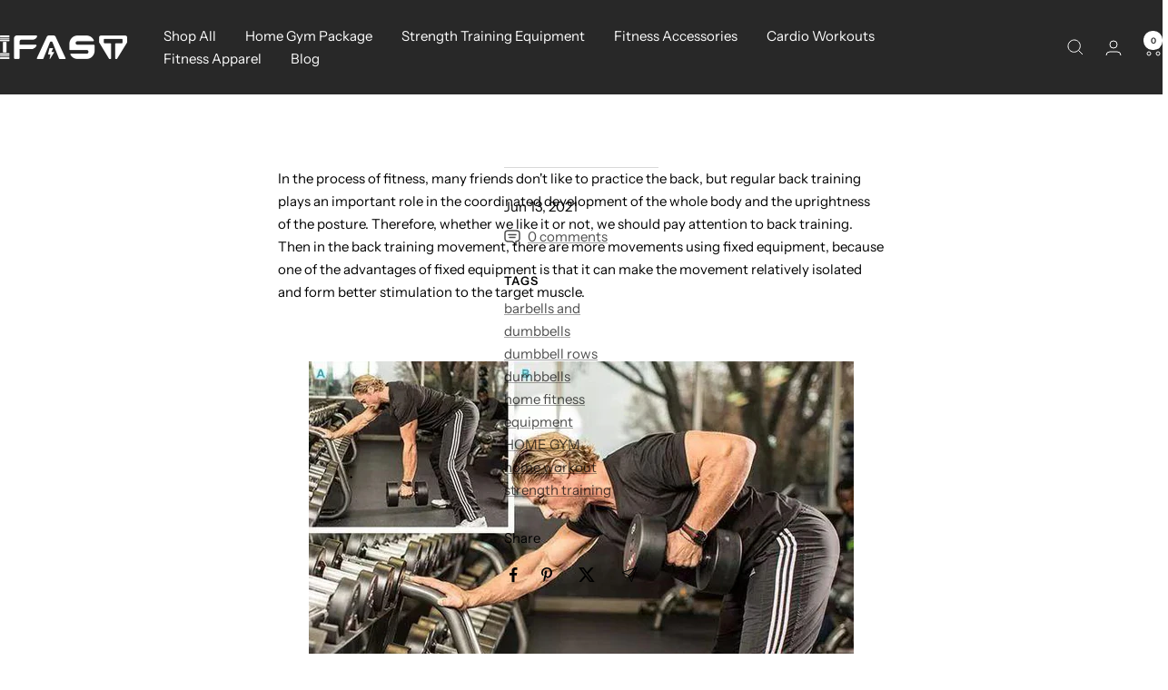

--- FILE ---
content_type: text/javascript
request_url: https://www.ifastfitness.com/cdn/shop/t/50/assets/custom.js?v=167639537848865775061761639633
body_size: -561
content:
//# sourceMappingURL=/cdn/shop/t/50/assets/custom.js.map?v=167639537848865775061761639633
